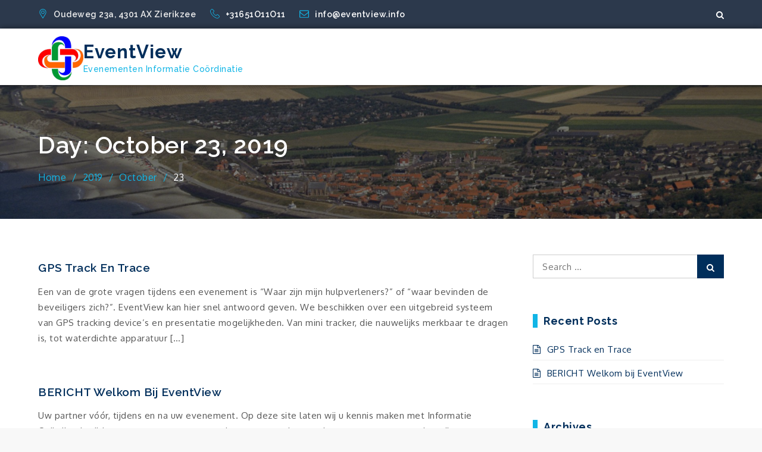

--- FILE ---
content_type: application/javascript
request_url: https://www.eventview.info/wp-content/plugins/restropress/assets/js/frontend/rp-ajax.js?ver=2.6.3.2
body_size: 2003
content:
var rpress_scripts;

jQuery(document).ready(function($) {

  // Hide un-necessary elements. These are things that are required in case JS breaks or isn't present
  $('.rpress-no-js').hide();

  //Hide delivery error when switch tabs
  $('body').on('click', '.rpress-delivery-options li.nav-item', function(e) {
    e.preventDefault();
    $(this).parents('.rpress-delivery-wrap').find('.rpress-order-time-error').addClass('hide');
  });

  // Show the login form on the checkout page
  $('#rpress_checkout_form_wrap').on('click', '.rpress_checkout_register_login', function() {

    var $this = $(this),
    payment_form = $('#rpress_payment_mode_select_wrap,#rpress_purchase_form_wrap');
    ajax_loader = '<span class="rpress-loading-ajax rpress-loading"></span>';
    data = {
      action: $this.data('action')
    };
    payment_form.hide();

    // Show the ajax loader
    $this.html($this.html() + ajax_loader);

    $.post(rpress_scripts.ajaxurl, data, function(checkout_response) {

      $('#rpress_checkout_login_register').html(rpress_scripts.loading);
      $('#rpress_checkout_login_register').html(checkout_response);

      // Hide the ajax loader
      $('.rpress-cart-ajax').hide();

      //Show the payment form
      if( data.action == 'rpress_checkout_register' )
        payment_form.show();
    });
    return false;
  });

  // Process the login form via ajax
  $(document).on('click', '#rpress_purchase_form #rpress_login_fields input[type=submit]', function(e) {

    e.preventDefault();

    var complete_purchase_val = $(this).val();

    $(this).val(rpress_global_vars.purchase_loading);

    $(this).after('<span class="rpress-loading-ajax rpress-loading"></span>');

    var data = {
      action: 'rpress_process_checkout_login',
      rpress_ajax: 1,
      rpress_user_login: $('#rpress_login_fields #rpress_user_login').val(),
      rpress_user_pass: $('#rpress_login_fields #rpress_user_pass').val()
    };

    $.post(rpress_global_vars.ajaxurl, data, function(data) {

      if ( $.trim(data) == 'success' ) {
        $('.rpress_errors').remove();
        window.location = rpress_scripts.checkout_page;
      }
      else {
        $('#rpress_login_fields input[type=submit]').val(complete_purchase_val);
        $('.rpress-loading-ajax').remove();
        $('.rpress_errors').remove();
        $('#rpress-user-login-submit').before(data);
      }
    });

  });

  // Load the fields for the $this payment method
  $('select#rpress-gateway, input.rpress-gateway').change(function(e) {

    var payment_mode = $('#rpress-gateway option:selected, input.rpress-gateway:checked').val();

    if (payment_mode == '0') {
      return false;
    }

    rpress_load_gateway(payment_mode);

    return false;
  });

  // Auto load first payment gateway
  if (rpress_scripts.is_checkout == '1') {

    var chosen_gateway = false;
    var ajax_needed = false;

    if ($('select#rpress-gateway, input.rpress-gateway').length) {
      chosen_gateway = $("meta[name='rpress-chosen-gateway']").attr('content');
      ajax_needed = true;
    }

    if (!chosen_gateway) {
      chosen_gateway = rpress_scripts.default_gateway;
    }

    if ( ajax_needed ) {

      // If we need to ajax in a gateway form, send the requests for the POST.
      setTimeout(function() {
          rpress_load_gateway(chosen_gateway);
      }, 200);

    }
    else {

      // The form is already on page, just trigger that the gateway is loaded so further action can be taken.
      $('body').trigger('rpress_gateway_loaded', [chosen_gateway]);

    }
  }

  // Process checkout
  $(document).on('click', '#rpress_purchase_form #rpress_purchase_submit [type=submit]', function(e) {

      var rpressPurchaseform = document.getElementById('rpress_purchase_form');

      if (typeof rpressPurchaseform.checkValidity === "function" && false === rpressPurchaseform.checkValidity()) {
          return;
      }

      e.preventDefault();

      var complete_purchase_val = $(this).val();

      $(this).val(rpress_global_vars.purchase_loading);

      $(this).prop('disabled', true);

      $(this).after('<span class="rpress-loading-ajax rpress-loading"></span>');

      $.post(rpress_global_vars.ajaxurl, $('#rpress_purchase_form').serialize() + '&action=rpress_process_checkout&rpress_ajax=true', function(data) {

        if ( $.trim(data) == 'success' ) {
          $('.rpress_errors').remove();
          $('.rpress-error').hide();
          $(rpressPurchaseform).submit();
        }
        else {
          $('#rpress-purchase-button').val(complete_purchase_val);
          $('.rpress-loading-ajax').remove();
          $('.rpress_errors').remove();
          $('.rpress-error').hide();
          $(rpress_global_vars.checkout_error_anchor).before(data);
          $('#rpress-purchase-button').prop('disabled', false);

          $(document.body).trigger('rpress_checkout_error', [data]);
        }
      });

  });

  // Update state field
  $( document.body ).on( 'change', '#rpress_cc_address input.card_state, #rpress_cc_address select, #rpress_address_country', update_state_field );

  function update_state_field() {

    var $this = $(this);
    var $form;
    var is_checkout = typeof rpress_global_vars !== 'undefined';
    var field_name = 'card_state';

    if ($(this).attr('id') == 'rpress_address_country') {
      field_name = 'rpress_address_state';
    }

    if ('card_state' != $this.attr('id')) {

      // If the country field has changed, we need to update the state/province field
      var postData = {
        action: 'rpress_get_states',
        country: $this.val(),
        field_name: field_name,
      };

      $.ajax({
        type  : "POST",
        data  : postData,
        url   : rpress_scripts.ajaxurl,
        xhrFields: {
          withCredentials: true
        },

        success: function(response) {
          if (is_checkout) {
            $form = $("#rpress_purchase_form");
          }
          else {
            $form = $this.closest("form");
          }

          var state_inputs = 'input[name="card_state"], select[name="card_state"], input[name="rpress_address_state"], select[name="rpress_address_state"]';

          if ('nostates' == $.trim(response)) {
            var text_field = '<input type="text" name="card_state" class="card-state rpress-input required" value=""/>';
            $form.find(state_inputs).replaceWith(text_field);
          }
          else {
            $form.find(state_inputs).replaceWith(response);
          }

          if (is_checkout) {
            $(document.body).trigger('rpress_cart_billing_address_updated', [response]);
          }

        }
      }).fail(function(data) {
        if (window.console && window.console.log) {
          console.log(data);
        }
      }).done(function(data) {
        if (is_checkout) {
          recalculate_taxes();
        }
      });
    }
    else {
      if (is_checkout) {
        recalculate_taxes();
      }
    }

    return false;
  }

  // If is_checkout, recalculate sales tax on postalCode change.
  $( document.body ).on( 'change', '#rpress_cc_address input[name=card_zip]', function() {
    if ( typeof rpress_global_vars !== 'undefined' ) {
      recalculate_taxes();
    }
  });

  $("#rpressModal").on('hide.bs.modal', function(){
    $('.modal-backdrop.in').remove();
  });

});


// Load a payment gateway
function rpress_load_gateway(payment_mode) {

  // Show the ajax loader
  jQuery('.rpress-cart-ajax').show();
  jQuery('#rpress_purchase_form_wrap').html('<span class="rpress-loading-ajax rpress-loading"></span>');

  var url = rpress_scripts.ajaxurl;

  if (url.indexOf('?') > 0) {
    url = url + '&';
  } else {
    url = url + '?';
  }

  url = url + 'payment-mode=' + payment_mode;

  jQuery.post(url, {
    action              : 'rpress_load_gateway',
    rpress_payment_mode : payment_mode
  },
  function(response) {
    jQuery('#rpress_purchase_form_wrap').html(response);
    jQuery('.rpress-no-js').hide();
    jQuery('body').trigger('rpress_gateway_loaded', [payment_mode]);
  });
}


